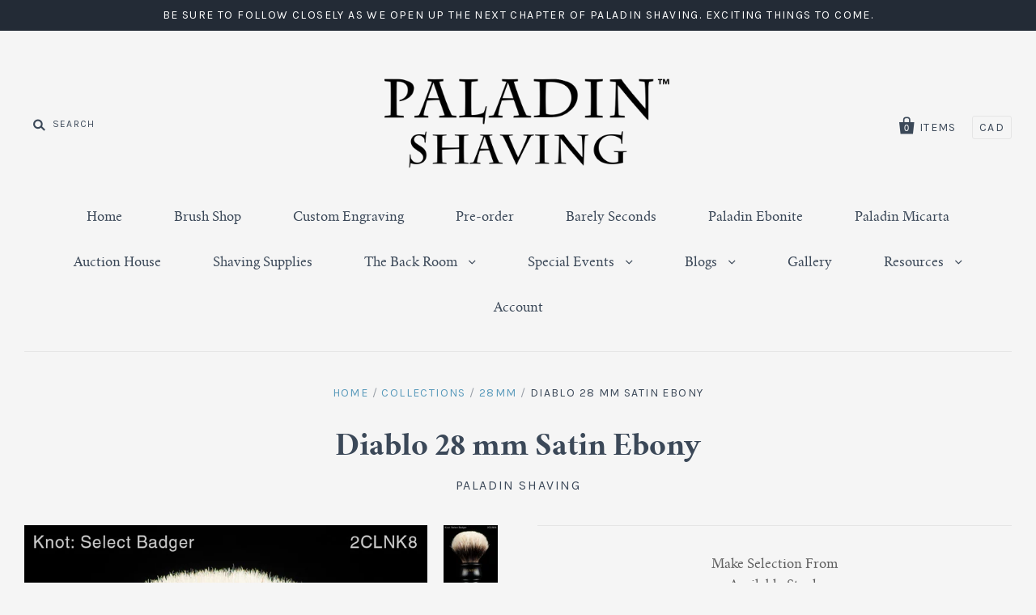

--- FILE ---
content_type: text/html; charset=utf-8
request_url: https://www.paladinshaving.com/products/diablo-28-mm-satin-ebony
body_size: 15448
content:
<!doctype html>
<!--[if IE 7]><html class="no-js ie7 lt-ie8 lt-ie9 lt-ie10" lang="en"> <![endif]-->
<!--[if IE 8]><html class="no-js ie8 lt-ie9 lt-ie10" lang="en"> <![endif]-->
<!--[if IE 9]><html class="no-js ie9 lt-ie10"> <![endif]-->
<!--[if (gt IE 9)|!(IE)]><!--> <html class="no-js"> <!--<![endif]-->
<head>

  <meta charset="utf-8">
  <meta http-equiv="X-UA-Compatible" content="IE=edge,chrome=1">

  <title>
    Diablo 28 mm Satin Ebony

    

    

    
    &ndash; Dark Holler Design Works, LLC
    
  </title>

  
  <meta name="description" content="At present, we only offer knots containing what is commonly referred to as 2-band badger hair, the characteristics of which combine resilient (springy) shafts with soft tips. High quality knots of this type are prized for their overall performance. The resilience of 2-band hair confers optimal backbone without excessiv" />
  

  <link rel="canonical" href="https://www.paladinshaving.com/products/diablo-28-mm-satin-ebony" />
  <meta name="viewport" content="width=device-width" />

  <script>window.performance && window.performance.mark && window.performance.mark('shopify.content_for_header.start');</script><meta id="shopify-digital-wallet" name="shopify-digital-wallet" content="/9042570/digital_wallets/dialog">
<meta name="shopify-checkout-api-token" content="b83b9825f91b0603f6bdef442aaaf053">
<meta id="in-context-paypal-metadata" data-shop-id="9042570" data-venmo-supported="true" data-environment="production" data-locale="en_US" data-paypal-v4="true" data-currency="USD">
<link rel="alternate" type="application/json+oembed" href="https://www.paladinshaving.com/products/diablo-28-mm-satin-ebony.oembed">
<script async="async" src="/checkouts/internal/preloads.js?locale=en-US"></script>
<script id="shopify-features" type="application/json">{"accessToken":"b83b9825f91b0603f6bdef442aaaf053","betas":["rich-media-storefront-analytics"],"domain":"www.paladinshaving.com","predictiveSearch":true,"shopId":9042570,"locale":"en"}</script>
<script>var Shopify = Shopify || {};
Shopify.shop = "paladin-shaving.myshopify.com";
Shopify.locale = "en";
Shopify.currency = {"active":"USD","rate":"1.0"};
Shopify.country = "US";
Shopify.theme = {"name":"Auction Code","id":120123752491,"schema_name":null,"schema_version":null,"theme_store_id":null,"role":"main"};
Shopify.theme.handle = "null";
Shopify.theme.style = {"id":null,"handle":null};
Shopify.cdnHost = "www.paladinshaving.com/cdn";
Shopify.routes = Shopify.routes || {};
Shopify.routes.root = "/";</script>
<script type="module">!function(o){(o.Shopify=o.Shopify||{}).modules=!0}(window);</script>
<script>!function(o){function n(){var o=[];function n(){o.push(Array.prototype.slice.apply(arguments))}return n.q=o,n}var t=o.Shopify=o.Shopify||{};t.loadFeatures=n(),t.autoloadFeatures=n()}(window);</script>
<script id="shop-js-analytics" type="application/json">{"pageType":"product"}</script>
<script defer="defer" async type="module" src="//www.paladinshaving.com/cdn/shopifycloud/shop-js/modules/v2/client.init-shop-cart-sync_BN7fPSNr.en.esm.js"></script>
<script defer="defer" async type="module" src="//www.paladinshaving.com/cdn/shopifycloud/shop-js/modules/v2/chunk.common_Cbph3Kss.esm.js"></script>
<script defer="defer" async type="module" src="//www.paladinshaving.com/cdn/shopifycloud/shop-js/modules/v2/chunk.modal_DKumMAJ1.esm.js"></script>
<script type="module">
  await import("//www.paladinshaving.com/cdn/shopifycloud/shop-js/modules/v2/client.init-shop-cart-sync_BN7fPSNr.en.esm.js");
await import("//www.paladinshaving.com/cdn/shopifycloud/shop-js/modules/v2/chunk.common_Cbph3Kss.esm.js");
await import("//www.paladinshaving.com/cdn/shopifycloud/shop-js/modules/v2/chunk.modal_DKumMAJ1.esm.js");

  window.Shopify.SignInWithShop?.initShopCartSync?.({"fedCMEnabled":true,"windoidEnabled":true});

</script>
<script>(function() {
  var isLoaded = false;
  function asyncLoad() {
    if (isLoaded) return;
    isLoaded = true;
    var urls = ["https:\/\/cdn.gethypervisual.com\/assets\/hypervisual.js?shop=paladin-shaving.myshopify.com","\/\/www.powr.io\/powr.js?powr-token=paladin-shaving.myshopify.com\u0026external-type=shopify\u0026shop=paladin-shaving.myshopify.com","https:\/\/sp-auction.webkul.com\/js\/wk_shopify_auction.js?shop=paladin-shaving.myshopify.com","https:\/\/sp-auction.webkul.com\/js\/wk_auction_category.js?shop=paladin-shaving.myshopify.com","\/\/app.backinstock.org\/widget\/4724_1746004165.js?category=bis\u0026v=6\u0026shop=paladin-shaving.myshopify.com"];
    for (var i = 0; i < urls.length; i++) {
      var s = document.createElement('script');
      s.type = 'text/javascript';
      s.async = true;
      s.src = urls[i];
      var x = document.getElementsByTagName('script')[0];
      x.parentNode.insertBefore(s, x);
    }
  };
  if(window.attachEvent) {
    window.attachEvent('onload', asyncLoad);
  } else {
    window.addEventListener('load', asyncLoad, false);
  }
})();</script>
<script id="__st">var __st={"a":9042570,"offset":-25200,"reqid":"29e23e91-fff8-4f59-93e9-dac9ab9e5236-1770096476","pageurl":"www.paladinshaving.com\/products\/diablo-28-mm-satin-ebony","u":"81883413c035","p":"product","rtyp":"product","rid":6746710507563};</script>
<script>window.ShopifyPaypalV4VisibilityTracking = true;</script>
<script id="captcha-bootstrap">!function(){'use strict';const t='contact',e='account',n='new_comment',o=[[t,t],['blogs',n],['comments',n],[t,'customer']],c=[[e,'customer_login'],[e,'guest_login'],[e,'recover_customer_password'],[e,'create_customer']],r=t=>t.map((([t,e])=>`form[action*='/${t}']:not([data-nocaptcha='true']) input[name='form_type'][value='${e}']`)).join(','),a=t=>()=>t?[...document.querySelectorAll(t)].map((t=>t.form)):[];function s(){const t=[...o],e=r(t);return a(e)}const i='password',u='form_key',d=['recaptcha-v3-token','g-recaptcha-response','h-captcha-response',i],f=()=>{try{return window.sessionStorage}catch{return}},m='__shopify_v',_=t=>t.elements[u];function p(t,e,n=!1){try{const o=window.sessionStorage,c=JSON.parse(o.getItem(e)),{data:r}=function(t){const{data:e,action:n}=t;return t[m]||n?{data:e,action:n}:{data:t,action:n}}(c);for(const[e,n]of Object.entries(r))t.elements[e]&&(t.elements[e].value=n);n&&o.removeItem(e)}catch(o){console.error('form repopulation failed',{error:o})}}const l='form_type',E='cptcha';function T(t){t.dataset[E]=!0}const w=window,h=w.document,L='Shopify',v='ce_forms',y='captcha';let A=!1;((t,e)=>{const n=(g='f06e6c50-85a8-45c8-87d0-21a2b65856fe',I='https://cdn.shopify.com/shopifycloud/storefront-forms-hcaptcha/ce_storefront_forms_captcha_hcaptcha.v1.5.2.iife.js',D={infoText:'Protected by hCaptcha',privacyText:'Privacy',termsText:'Terms'},(t,e,n)=>{const o=w[L][v],c=o.bindForm;if(c)return c(t,g,e,D).then(n);var r;o.q.push([[t,g,e,D],n]),r=I,A||(h.body.append(Object.assign(h.createElement('script'),{id:'captcha-provider',async:!0,src:r})),A=!0)});var g,I,D;w[L]=w[L]||{},w[L][v]=w[L][v]||{},w[L][v].q=[],w[L][y]=w[L][y]||{},w[L][y].protect=function(t,e){n(t,void 0,e),T(t)},Object.freeze(w[L][y]),function(t,e,n,w,h,L){const[v,y,A,g]=function(t,e,n){const i=e?o:[],u=t?c:[],d=[...i,...u],f=r(d),m=r(i),_=r(d.filter((([t,e])=>n.includes(e))));return[a(f),a(m),a(_),s()]}(w,h,L),I=t=>{const e=t.target;return e instanceof HTMLFormElement?e:e&&e.form},D=t=>v().includes(t);t.addEventListener('submit',(t=>{const e=I(t);if(!e)return;const n=D(e)&&!e.dataset.hcaptchaBound&&!e.dataset.recaptchaBound,o=_(e),c=g().includes(e)&&(!o||!o.value);(n||c)&&t.preventDefault(),c&&!n&&(function(t){try{if(!f())return;!function(t){const e=f();if(!e)return;const n=_(t);if(!n)return;const o=n.value;o&&e.removeItem(o)}(t);const e=Array.from(Array(32),(()=>Math.random().toString(36)[2])).join('');!function(t,e){_(t)||t.append(Object.assign(document.createElement('input'),{type:'hidden',name:u})),t.elements[u].value=e}(t,e),function(t,e){const n=f();if(!n)return;const o=[...t.querySelectorAll(`input[type='${i}']`)].map((({name:t})=>t)),c=[...d,...o],r={};for(const[a,s]of new FormData(t).entries())c.includes(a)||(r[a]=s);n.setItem(e,JSON.stringify({[m]:1,action:t.action,data:r}))}(t,e)}catch(e){console.error('failed to persist form',e)}}(e),e.submit())}));const S=(t,e)=>{t&&!t.dataset[E]&&(n(t,e.some((e=>e===t))),T(t))};for(const o of['focusin','change'])t.addEventListener(o,(t=>{const e=I(t);D(e)&&S(e,y())}));const B=e.get('form_key'),M=e.get(l),P=B&&M;t.addEventListener('DOMContentLoaded',(()=>{const t=y();if(P)for(const e of t)e.elements[l].value===M&&p(e,B);[...new Set([...A(),...v().filter((t=>'true'===t.dataset.shopifyCaptcha))])].forEach((e=>S(e,t)))}))}(h,new URLSearchParams(w.location.search),n,t,e,['guest_login'])})(!0,!0)}();</script>
<script integrity="sha256-4kQ18oKyAcykRKYeNunJcIwy7WH5gtpwJnB7kiuLZ1E=" data-source-attribution="shopify.loadfeatures" defer="defer" src="//www.paladinshaving.com/cdn/shopifycloud/storefront/assets/storefront/load_feature-a0a9edcb.js" crossorigin="anonymous"></script>
<script data-source-attribution="shopify.dynamic_checkout.dynamic.init">var Shopify=Shopify||{};Shopify.PaymentButton=Shopify.PaymentButton||{isStorefrontPortableWallets:!0,init:function(){window.Shopify.PaymentButton.init=function(){};var t=document.createElement("script");t.src="https://www.paladinshaving.com/cdn/shopifycloud/portable-wallets/latest/portable-wallets.en.js",t.type="module",document.head.appendChild(t)}};
</script>
<script data-source-attribution="shopify.dynamic_checkout.buyer_consent">
  function portableWalletsHideBuyerConsent(e){var t=document.getElementById("shopify-buyer-consent"),n=document.getElementById("shopify-subscription-policy-button");t&&n&&(t.classList.add("hidden"),t.setAttribute("aria-hidden","true"),n.removeEventListener("click",e))}function portableWalletsShowBuyerConsent(e){var t=document.getElementById("shopify-buyer-consent"),n=document.getElementById("shopify-subscription-policy-button");t&&n&&(t.classList.remove("hidden"),t.removeAttribute("aria-hidden"),n.addEventListener("click",e))}window.Shopify?.PaymentButton&&(window.Shopify.PaymentButton.hideBuyerConsent=portableWalletsHideBuyerConsent,window.Shopify.PaymentButton.showBuyerConsent=portableWalletsShowBuyerConsent);
</script>
<script data-source-attribution="shopify.dynamic_checkout.cart.bootstrap">document.addEventListener("DOMContentLoaded",(function(){function t(){return document.querySelector("shopify-accelerated-checkout-cart, shopify-accelerated-checkout")}if(t())Shopify.PaymentButton.init();else{new MutationObserver((function(e,n){t()&&(Shopify.PaymentButton.init(),n.disconnect())})).observe(document.body,{childList:!0,subtree:!0})}}));
</script>
<link id="shopify-accelerated-checkout-styles" rel="stylesheet" media="screen" href="https://www.paladinshaving.com/cdn/shopifycloud/portable-wallets/latest/accelerated-checkout-backwards-compat.css" crossorigin="anonymous">
<style id="shopify-accelerated-checkout-cart">
        #shopify-buyer-consent {
  margin-top: 1em;
  display: inline-block;
  width: 100%;
}

#shopify-buyer-consent.hidden {
  display: none;
}

#shopify-subscription-policy-button {
  background: none;
  border: none;
  padding: 0;
  text-decoration: underline;
  font-size: inherit;
  cursor: pointer;
}

#shopify-subscription-policy-button::before {
  box-shadow: none;
}

      </style>

<script>window.performance && window.performance.mark && window.performance.mark('shopify.content_for_header.end');</script>

  

<meta property="og:site_name" content="Dark Holler Design Works, LLC" />
<meta property="og:url" content="https://www.paladinshaving.com/products/diablo-28-mm-satin-ebony" />
<meta property="og:title" content="Diablo 28 mm Satin Ebony" />

  <meta property="og:description" content="At present, we only offer knots containing what is commonly referred to as 2-band badger hair, the characteristics of which combine resilient (springy) shafts with soft tips. High quality knots of this type are prized for their overall performance. The resilience of 2-band hair confers optimal backbone without excessiv" />


  <meta property="og:type" content="product">
  
    <meta property="og:image" content="http://www.paladinshaving.com/cdn/shop/products/298SEB-C01-D22-FRONT_grande.jpg?v=1650926177" />
    <meta property="og:image:secure_url" content="https://www.paladinshaving.com/cdn/shop/products/298SEB-C01-D22-FRONT_grande.jpg?v=1650926177" />
  
    <meta property="og:image" content="http://www.paladinshaving.com/cdn/shop/products/298SEB-C01-D22-BACK_grande.jpg?v=1650926177" />
    <meta property="og:image:secure_url" content="https://www.paladinshaving.com/cdn/shop/products/298SEB-C01-D22-BACK_grande.jpg?v=1650926177" />
  
  <meta property="og:price:amount" content="250.00">
  <meta property="og:price:currency" content="USD">




<meta name="twitter:card" content="summary">




  <meta property="twitter:description" content="At present, we only offer knots containing what is commonly referred to as 2-band badger hair, the characteristics of which combine resilient (springy) shafts with soft tips. High quality knots of this type are prized for their overall performance. The resilience of 2-band hair confers optimal backbone without excessiv" />


<meta name="twitter:url" content="https://www.paladinshaving.com/products/diablo-28-mm-satin-ebony">


  <meta name="twitter:title" content="Diablo 28 mm Satin Ebony">
  <meta name="twitter:image" content="http://www.paladinshaving.com/cdn/shop/products/298SEB-C01-D22-FRONT_grande.jpg?v=1650926177">



  <!-- Theme CSS -->
  <link href="//www.paladinshaving.com/cdn/shop/t/42/assets/theme.scss.css?v=104665676367879485371714954534" rel="stylesheet" type="text/css" media="all" />

  <!-- Third Party JS Libraries -->
  <script src="//www.paladinshaving.com/cdn/shop/t/42/assets/modernizr-2.8.2.min.js?v=183020859231120956941614201175" type="text/javascript"></script>

  <!-- Add media query support to IE8 -->
  <!--[if lt IE 9]>
<script src="//www.paladinshaving.com/cdn/shop/t/42/assets/respond.min.js?v=52248677837542619231614201179"></script>
<link href="//www.paladinshaving.com/cdn/shop/t/42/assets/respond-proxy.html" id="respond-proxy" rel="respond-proxy" />

<link href="//www.paladinshaving.com/search?q=828274d782384fa54efb808be44a1f14" id="respond-redirect" rel="respond-redirect" />
<script src="//www.paladinshaving.com/search?q=828274d782384fa54efb808be44a1f14" type="text/javascript"></script>
<![endif]-->

  <!-- Theme object -->
  <script>

  window.Shop = {};

  Shop.version = "1.1.5";

  Shop.currency = "USD";
  Shop.moneyFormat = "$ {{amount}}";
  Shop.moneyFormatCurrency = "$ {{amount}} USD";

  

  

  

  
    /*
      Override the default Shop.moneyFormat for recalculating
      prices on the product and cart templates.
    */
    Shop.moneyFormat = "$ {{amount}} USD";
  

</script>


  

<link href="https://monorail-edge.shopifysvc.com" rel="dns-prefetch">
<script>(function(){if ("sendBeacon" in navigator && "performance" in window) {try {var session_token_from_headers = performance.getEntriesByType('navigation')[0].serverTiming.find(x => x.name == '_s').description;} catch {var session_token_from_headers = undefined;}var session_cookie_matches = document.cookie.match(/_shopify_s=([^;]*)/);var session_token_from_cookie = session_cookie_matches && session_cookie_matches.length === 2 ? session_cookie_matches[1] : "";var session_token = session_token_from_headers || session_token_from_cookie || "";function handle_abandonment_event(e) {var entries = performance.getEntries().filter(function(entry) {return /monorail-edge.shopifysvc.com/.test(entry.name);});if (!window.abandonment_tracked && entries.length === 0) {window.abandonment_tracked = true;var currentMs = Date.now();var navigation_start = performance.timing.navigationStart;var payload = {shop_id: 9042570,url: window.location.href,navigation_start,duration: currentMs - navigation_start,session_token,page_type: "product"};window.navigator.sendBeacon("https://monorail-edge.shopifysvc.com/v1/produce", JSON.stringify({schema_id: "online_store_buyer_site_abandonment/1.1",payload: payload,metadata: {event_created_at_ms: currentMs,event_sent_at_ms: currentMs}}));}}window.addEventListener('pagehide', handle_abandonment_event);}}());</script>
<script id="web-pixels-manager-setup">(function e(e,d,r,n,o){if(void 0===o&&(o={}),!Boolean(null===(a=null===(i=window.Shopify)||void 0===i?void 0:i.analytics)||void 0===a?void 0:a.replayQueue)){var i,a;window.Shopify=window.Shopify||{};var t=window.Shopify;t.analytics=t.analytics||{};var s=t.analytics;s.replayQueue=[],s.publish=function(e,d,r){return s.replayQueue.push([e,d,r]),!0};try{self.performance.mark("wpm:start")}catch(e){}var l=function(){var e={modern:/Edge?\/(1{2}[4-9]|1[2-9]\d|[2-9]\d{2}|\d{4,})\.\d+(\.\d+|)|Firefox\/(1{2}[4-9]|1[2-9]\d|[2-9]\d{2}|\d{4,})\.\d+(\.\d+|)|Chrom(ium|e)\/(9{2}|\d{3,})\.\d+(\.\d+|)|(Maci|X1{2}).+ Version\/(15\.\d+|(1[6-9]|[2-9]\d|\d{3,})\.\d+)([,.]\d+|)( \(\w+\)|)( Mobile\/\w+|) Safari\/|Chrome.+OPR\/(9{2}|\d{3,})\.\d+\.\d+|(CPU[ +]OS|iPhone[ +]OS|CPU[ +]iPhone|CPU IPhone OS|CPU iPad OS)[ +]+(15[._]\d+|(1[6-9]|[2-9]\d|\d{3,})[._]\d+)([._]\d+|)|Android:?[ /-](13[3-9]|1[4-9]\d|[2-9]\d{2}|\d{4,})(\.\d+|)(\.\d+|)|Android.+Firefox\/(13[5-9]|1[4-9]\d|[2-9]\d{2}|\d{4,})\.\d+(\.\d+|)|Android.+Chrom(ium|e)\/(13[3-9]|1[4-9]\d|[2-9]\d{2}|\d{4,})\.\d+(\.\d+|)|SamsungBrowser\/([2-9]\d|\d{3,})\.\d+/,legacy:/Edge?\/(1[6-9]|[2-9]\d|\d{3,})\.\d+(\.\d+|)|Firefox\/(5[4-9]|[6-9]\d|\d{3,})\.\d+(\.\d+|)|Chrom(ium|e)\/(5[1-9]|[6-9]\d|\d{3,})\.\d+(\.\d+|)([\d.]+$|.*Safari\/(?![\d.]+ Edge\/[\d.]+$))|(Maci|X1{2}).+ Version\/(10\.\d+|(1[1-9]|[2-9]\d|\d{3,})\.\d+)([,.]\d+|)( \(\w+\)|)( Mobile\/\w+|) Safari\/|Chrome.+OPR\/(3[89]|[4-9]\d|\d{3,})\.\d+\.\d+|(CPU[ +]OS|iPhone[ +]OS|CPU[ +]iPhone|CPU IPhone OS|CPU iPad OS)[ +]+(10[._]\d+|(1[1-9]|[2-9]\d|\d{3,})[._]\d+)([._]\d+|)|Android:?[ /-](13[3-9]|1[4-9]\d|[2-9]\d{2}|\d{4,})(\.\d+|)(\.\d+|)|Mobile Safari.+OPR\/([89]\d|\d{3,})\.\d+\.\d+|Android.+Firefox\/(13[5-9]|1[4-9]\d|[2-9]\d{2}|\d{4,})\.\d+(\.\d+|)|Android.+Chrom(ium|e)\/(13[3-9]|1[4-9]\d|[2-9]\d{2}|\d{4,})\.\d+(\.\d+|)|Android.+(UC? ?Browser|UCWEB|U3)[ /]?(15\.([5-9]|\d{2,})|(1[6-9]|[2-9]\d|\d{3,})\.\d+)\.\d+|SamsungBrowser\/(5\.\d+|([6-9]|\d{2,})\.\d+)|Android.+MQ{2}Browser\/(14(\.(9|\d{2,})|)|(1[5-9]|[2-9]\d|\d{3,})(\.\d+|))(\.\d+|)|K[Aa][Ii]OS\/(3\.\d+|([4-9]|\d{2,})\.\d+)(\.\d+|)/},d=e.modern,r=e.legacy,n=navigator.userAgent;return n.match(d)?"modern":n.match(r)?"legacy":"unknown"}(),u="modern"===l?"modern":"legacy",c=(null!=n?n:{modern:"",legacy:""})[u],f=function(e){return[e.baseUrl,"/wpm","/b",e.hashVersion,"modern"===e.buildTarget?"m":"l",".js"].join("")}({baseUrl:d,hashVersion:r,buildTarget:u}),m=function(e){var d=e.version,r=e.bundleTarget,n=e.surface,o=e.pageUrl,i=e.monorailEndpoint;return{emit:function(e){var a=e.status,t=e.errorMsg,s=(new Date).getTime(),l=JSON.stringify({metadata:{event_sent_at_ms:s},events:[{schema_id:"web_pixels_manager_load/3.1",payload:{version:d,bundle_target:r,page_url:o,status:a,surface:n,error_msg:t},metadata:{event_created_at_ms:s}}]});if(!i)return console&&console.warn&&console.warn("[Web Pixels Manager] No Monorail endpoint provided, skipping logging."),!1;try{return self.navigator.sendBeacon.bind(self.navigator)(i,l)}catch(e){}var u=new XMLHttpRequest;try{return u.open("POST",i,!0),u.setRequestHeader("Content-Type","text/plain"),u.send(l),!0}catch(e){return console&&console.warn&&console.warn("[Web Pixels Manager] Got an unhandled error while logging to Monorail."),!1}}}}({version:r,bundleTarget:l,surface:e.surface,pageUrl:self.location.href,monorailEndpoint:e.monorailEndpoint});try{o.browserTarget=l,function(e){var d=e.src,r=e.async,n=void 0===r||r,o=e.onload,i=e.onerror,a=e.sri,t=e.scriptDataAttributes,s=void 0===t?{}:t,l=document.createElement("script"),u=document.querySelector("head"),c=document.querySelector("body");if(l.async=n,l.src=d,a&&(l.integrity=a,l.crossOrigin="anonymous"),s)for(var f in s)if(Object.prototype.hasOwnProperty.call(s,f))try{l.dataset[f]=s[f]}catch(e){}if(o&&l.addEventListener("load",o),i&&l.addEventListener("error",i),u)u.appendChild(l);else{if(!c)throw new Error("Did not find a head or body element to append the script");c.appendChild(l)}}({src:f,async:!0,onload:function(){if(!function(){var e,d;return Boolean(null===(d=null===(e=window.Shopify)||void 0===e?void 0:e.analytics)||void 0===d?void 0:d.initialized)}()){var d=window.webPixelsManager.init(e)||void 0;if(d){var r=window.Shopify.analytics;r.replayQueue.forEach((function(e){var r=e[0],n=e[1],o=e[2];d.publishCustomEvent(r,n,o)})),r.replayQueue=[],r.publish=d.publishCustomEvent,r.visitor=d.visitor,r.initialized=!0}}},onerror:function(){return m.emit({status:"failed",errorMsg:"".concat(f," has failed to load")})},sri:function(e){var d=/^sha384-[A-Za-z0-9+/=]+$/;return"string"==typeof e&&d.test(e)}(c)?c:"",scriptDataAttributes:o}),m.emit({status:"loading"})}catch(e){m.emit({status:"failed",errorMsg:(null==e?void 0:e.message)||"Unknown error"})}}})({shopId: 9042570,storefrontBaseUrl: "https://www.paladinshaving.com",extensionsBaseUrl: "https://extensions.shopifycdn.com/cdn/shopifycloud/web-pixels-manager",monorailEndpoint: "https://monorail-edge.shopifysvc.com/unstable/produce_batch",surface: "storefront-renderer",enabledBetaFlags: ["2dca8a86"],webPixelsConfigList: [{"id":"shopify-app-pixel","configuration":"{}","eventPayloadVersion":"v1","runtimeContext":"STRICT","scriptVersion":"0450","apiClientId":"shopify-pixel","type":"APP","privacyPurposes":["ANALYTICS","MARKETING"]},{"id":"shopify-custom-pixel","eventPayloadVersion":"v1","runtimeContext":"LAX","scriptVersion":"0450","apiClientId":"shopify-pixel","type":"CUSTOM","privacyPurposes":["ANALYTICS","MARKETING"]}],isMerchantRequest: false,initData: {"shop":{"name":"Dark Holler Design Works, LLC","paymentSettings":{"currencyCode":"USD"},"myshopifyDomain":"paladin-shaving.myshopify.com","countryCode":"US","storefrontUrl":"https:\/\/www.paladinshaving.com"},"customer":null,"cart":null,"checkout":null,"productVariants":[{"price":{"amount":250.0,"currencyCode":"USD"},"product":{"title":"Diablo 28 mm Satin Ebony","vendor":"Paladin Shaving","id":"6746710507563","untranslatedTitle":"Diablo 28 mm Satin Ebony","url":"\/products\/diablo-28-mm-satin-ebony","type":"Brush"},"id":"39805313679403","image":{"src":"\/\/www.paladinshaving.com\/cdn\/shop\/products\/298SEB-C01-D22-FRONT.jpg?v=1650926177"},"sku":"298SEB-C01-D22","title":"C01","untranslatedTitle":"C01"}],"purchasingCompany":null},},"https://www.paladinshaving.com/cdn","3918e4e0wbf3ac3cepc5707306mb02b36c6",{"modern":"","legacy":""},{"shopId":"9042570","storefrontBaseUrl":"https:\/\/www.paladinshaving.com","extensionBaseUrl":"https:\/\/extensions.shopifycdn.com\/cdn\/shopifycloud\/web-pixels-manager","surface":"storefront-renderer","enabledBetaFlags":"[\"2dca8a86\"]","isMerchantRequest":"false","hashVersion":"3918e4e0wbf3ac3cepc5707306mb02b36c6","publish":"custom","events":"[[\"page_viewed\",{}],[\"product_viewed\",{\"productVariant\":{\"price\":{\"amount\":250.0,\"currencyCode\":\"USD\"},\"product\":{\"title\":\"Diablo 28 mm Satin Ebony\",\"vendor\":\"Paladin Shaving\",\"id\":\"6746710507563\",\"untranslatedTitle\":\"Diablo 28 mm Satin Ebony\",\"url\":\"\/products\/diablo-28-mm-satin-ebony\",\"type\":\"Brush\"},\"id\":\"39805313679403\",\"image\":{\"src\":\"\/\/www.paladinshaving.com\/cdn\/shop\/products\/298SEB-C01-D22-FRONT.jpg?v=1650926177\"},\"sku\":\"298SEB-C01-D22\",\"title\":\"C01\",\"untranslatedTitle\":\"C01\"}}]]"});</script><script>
  window.ShopifyAnalytics = window.ShopifyAnalytics || {};
  window.ShopifyAnalytics.meta = window.ShopifyAnalytics.meta || {};
  window.ShopifyAnalytics.meta.currency = 'USD';
  var meta = {"product":{"id":6746710507563,"gid":"gid:\/\/shopify\/Product\/6746710507563","vendor":"Paladin Shaving","type":"Brush","handle":"diablo-28-mm-satin-ebony","variants":[{"id":39805313679403,"price":25000,"name":"Diablo 28 mm Satin Ebony - C01","public_title":"C01","sku":"298SEB-C01-D22"}],"remote":false},"page":{"pageType":"product","resourceType":"product","resourceId":6746710507563,"requestId":"29e23e91-fff8-4f59-93e9-dac9ab9e5236-1770096476"}};
  for (var attr in meta) {
    window.ShopifyAnalytics.meta[attr] = meta[attr];
  }
</script>
<script class="analytics">
  (function () {
    var customDocumentWrite = function(content) {
      var jquery = null;

      if (window.jQuery) {
        jquery = window.jQuery;
      } else if (window.Checkout && window.Checkout.$) {
        jquery = window.Checkout.$;
      }

      if (jquery) {
        jquery('body').append(content);
      }
    };

    var hasLoggedConversion = function(token) {
      if (token) {
        return document.cookie.indexOf('loggedConversion=' + token) !== -1;
      }
      return false;
    }

    var setCookieIfConversion = function(token) {
      if (token) {
        var twoMonthsFromNow = new Date(Date.now());
        twoMonthsFromNow.setMonth(twoMonthsFromNow.getMonth() + 2);

        document.cookie = 'loggedConversion=' + token + '; expires=' + twoMonthsFromNow;
      }
    }

    var trekkie = window.ShopifyAnalytics.lib = window.trekkie = window.trekkie || [];
    if (trekkie.integrations) {
      return;
    }
    trekkie.methods = [
      'identify',
      'page',
      'ready',
      'track',
      'trackForm',
      'trackLink'
    ];
    trekkie.factory = function(method) {
      return function() {
        var args = Array.prototype.slice.call(arguments);
        args.unshift(method);
        trekkie.push(args);
        return trekkie;
      };
    };
    for (var i = 0; i < trekkie.methods.length; i++) {
      var key = trekkie.methods[i];
      trekkie[key] = trekkie.factory(key);
    }
    trekkie.load = function(config) {
      trekkie.config = config || {};
      trekkie.config.initialDocumentCookie = document.cookie;
      var first = document.getElementsByTagName('script')[0];
      var script = document.createElement('script');
      script.type = 'text/javascript';
      script.onerror = function(e) {
        var scriptFallback = document.createElement('script');
        scriptFallback.type = 'text/javascript';
        scriptFallback.onerror = function(error) {
                var Monorail = {
      produce: function produce(monorailDomain, schemaId, payload) {
        var currentMs = new Date().getTime();
        var event = {
          schema_id: schemaId,
          payload: payload,
          metadata: {
            event_created_at_ms: currentMs,
            event_sent_at_ms: currentMs
          }
        };
        return Monorail.sendRequest("https://" + monorailDomain + "/v1/produce", JSON.stringify(event));
      },
      sendRequest: function sendRequest(endpointUrl, payload) {
        // Try the sendBeacon API
        if (window && window.navigator && typeof window.navigator.sendBeacon === 'function' && typeof window.Blob === 'function' && !Monorail.isIos12()) {
          var blobData = new window.Blob([payload], {
            type: 'text/plain'
          });

          if (window.navigator.sendBeacon(endpointUrl, blobData)) {
            return true;
          } // sendBeacon was not successful

        } // XHR beacon

        var xhr = new XMLHttpRequest();

        try {
          xhr.open('POST', endpointUrl);
          xhr.setRequestHeader('Content-Type', 'text/plain');
          xhr.send(payload);
        } catch (e) {
          console.log(e);
        }

        return false;
      },
      isIos12: function isIos12() {
        return window.navigator.userAgent.lastIndexOf('iPhone; CPU iPhone OS 12_') !== -1 || window.navigator.userAgent.lastIndexOf('iPad; CPU OS 12_') !== -1;
      }
    };
    Monorail.produce('monorail-edge.shopifysvc.com',
      'trekkie_storefront_load_errors/1.1',
      {shop_id: 9042570,
      theme_id: 120123752491,
      app_name: "storefront",
      context_url: window.location.href,
      source_url: "//www.paladinshaving.com/cdn/s/trekkie.storefront.79098466c851f41c92951ae7d219bd75d823e9dd.min.js"});

        };
        scriptFallback.async = true;
        scriptFallback.src = '//www.paladinshaving.com/cdn/s/trekkie.storefront.79098466c851f41c92951ae7d219bd75d823e9dd.min.js';
        first.parentNode.insertBefore(scriptFallback, first);
      };
      script.async = true;
      script.src = '//www.paladinshaving.com/cdn/s/trekkie.storefront.79098466c851f41c92951ae7d219bd75d823e9dd.min.js';
      first.parentNode.insertBefore(script, first);
    };
    trekkie.load(
      {"Trekkie":{"appName":"storefront","development":false,"defaultAttributes":{"shopId":9042570,"isMerchantRequest":null,"themeId":120123752491,"themeCityHash":"9164353113806605314","contentLanguage":"en","currency":"USD","eventMetadataId":"c8dff698-ed88-4a2b-879e-31ce9a7c3e28"},"isServerSideCookieWritingEnabled":true,"monorailRegion":"shop_domain","enabledBetaFlags":["65f19447","b5387b81"]},"Session Attribution":{},"S2S":{"facebookCapiEnabled":false,"source":"trekkie-storefront-renderer","apiClientId":580111}}
    );

    var loaded = false;
    trekkie.ready(function() {
      if (loaded) return;
      loaded = true;

      window.ShopifyAnalytics.lib = window.trekkie;

      var originalDocumentWrite = document.write;
      document.write = customDocumentWrite;
      try { window.ShopifyAnalytics.merchantGoogleAnalytics.call(this); } catch(error) {};
      document.write = originalDocumentWrite;

      window.ShopifyAnalytics.lib.page(null,{"pageType":"product","resourceType":"product","resourceId":6746710507563,"requestId":"29e23e91-fff8-4f59-93e9-dac9ab9e5236-1770096476","shopifyEmitted":true});

      var match = window.location.pathname.match(/checkouts\/(.+)\/(thank_you|post_purchase)/)
      var token = match? match[1]: undefined;
      if (!hasLoggedConversion(token)) {
        setCookieIfConversion(token);
        window.ShopifyAnalytics.lib.track("Viewed Product",{"currency":"USD","variantId":39805313679403,"productId":6746710507563,"productGid":"gid:\/\/shopify\/Product\/6746710507563","name":"Diablo 28 mm Satin Ebony - C01","price":"250.00","sku":"298SEB-C01-D22","brand":"Paladin Shaving","variant":"C01","category":"Brush","nonInteraction":true,"remote":false},undefined,undefined,{"shopifyEmitted":true});
      window.ShopifyAnalytics.lib.track("monorail:\/\/trekkie_storefront_viewed_product\/1.1",{"currency":"USD","variantId":39805313679403,"productId":6746710507563,"productGid":"gid:\/\/shopify\/Product\/6746710507563","name":"Diablo 28 mm Satin Ebony - C01","price":"250.00","sku":"298SEB-C01-D22","brand":"Paladin Shaving","variant":"C01","category":"Brush","nonInteraction":true,"remote":false,"referer":"https:\/\/www.paladinshaving.com\/products\/diablo-28-mm-satin-ebony"});
      }
    });


        var eventsListenerScript = document.createElement('script');
        eventsListenerScript.async = true;
        eventsListenerScript.src = "//www.paladinshaving.com/cdn/shopifycloud/storefront/assets/shop_events_listener-3da45d37.js";
        document.getElementsByTagName('head')[0].appendChild(eventsListenerScript);

})();</script>
<script
  defer
  src="https://www.paladinshaving.com/cdn/shopifycloud/perf-kit/shopify-perf-kit-3.1.0.min.js"
  data-application="storefront-renderer"
  data-shop-id="9042570"
  data-render-region="gcp-us-east1"
  data-page-type="product"
  data-theme-instance-id="120123752491"
  data-theme-name=""
  data-theme-version=""
  data-monorail-region="shop_domain"
  data-resource-timing-sampling-rate="10"
  data-shs="true"
  data-shs-beacon="true"
  data-shs-export-with-fetch="true"
  data-shs-logs-sample-rate="1"
  data-shs-beacon-endpoint="https://www.paladinshaving.com/api/collect"
></script>
</head>




<body class=" sidebar-disabled template-product">

  
  <div class="header-promo-wrapper">
    <div class="header-promo">
      <p class="header-promo-text">Be sure to follow closely as we open up the next chapter of Paladin Shaving. Exciting things to come.</p>
    </div>
  </div>


<div class="main-header-wrapper">
  <header class="main-header clearfix" role="banner">

    <form class="header-search-form" action="/search" method="get">
      <input class="header-search-input" name="q" type="text" placeholder="Search" />
    </form>

    <div class="branding">
      
        <a class="logo " href="/">
          <img class="logo-regular" alt="Dark Holler Design Works, LLC" src="//www.paladinshaving.com/cdn/shop/t/42/assets/logo.png?v=114099025209783810891635796887">
          
        </a>
      
    </div>

    <div class="header-tools">

      <a class="cart-count contain-count" href="/cart">
        <span class="bag-count">0</span>
        <span class="bag-text">items</span>
      </a>

      
        <div class="select-wrapper currency-switcher">
          <div class="selected-currency"></div>
          <select id="currencies" name="currencies">
            
            
            <option value="USD" selected="selected">USD</option>
            
              
                <option value="CAD">CAD</option>
              
            
              
            
          </select>
        </div>
      

    </div>

    <div class="mobile-header-tools">
      <span class="mobile-header-search-toggle">&#57346;</span>
      <a class="mobile-cart-count contain-count" href="/cart">&#57348; <span class="bag-count">0</span></a>
      <span class="mobile-navigation-toggle"><span></span></span>
    </div>

    <nav class="navigation">
      <ul class="navigation-first-tier">
        
          
            


            <li class=" regular-nav">
              <a href="/">Home </a>
              
            </li>
          
        
          
            


            <li class=" regular-nav">
              <a href="/collections/brushes/in-stock">Brush Shop </a>
              
            </li>
          
        
          
            


            <li class=" regular-nav">
              <a href="/pages/custom-engraving">Custom Engraving </a>
              
            </li>
          
        
          
            


            <li class=" regular-nav">
              <a href="/pages/2022-paladin-shaving-halloween-event-page">Pre-order </a>
              
            </li>
          
        
          
            


            <li class=" regular-nav">
              <a href="/pages/paladin-barely-second-shaving-brushes">Barely Seconds </a>
              
            </li>
          
        
          
            


            <li class=" regular-nav">
              <a href="https://www.paladinshaving.com/pages/paladin-shaving-ebonite?fbclid=IwAR0pnhaU3aEcEPh3JPOkIZZrEG64SpMd3-YhPoRgMbG0RXKyMk5gtzyQwy8">Paladin Ebonite </a>
              
            </li>
          
        
          
            


            <li class=" regular-nav">
              <a href="/pages/micarta">Paladin Micarta </a>
              
            </li>
          
        
          
            


            <li class=" regular-nav">
              <a href="/pages/paladin-auctions">Auction House </a>
              
            </li>
          
        
          
            


            <li class=" regular-nav">
              <a href="/pages/shaving-supplies">Shaving Supplies </a>
              
            </li>
          
        
          
            


            <li class="has-dropdown regular-nav">
              <a href="/pages/paladin-barely-second-shaving-brushes">The Back Room <span class="mobile-tier-toggle"></span></a>
              
                <ul class="navigation-second-tier">
                  
                    


                    <li class="">
                      <a href="/pages/paladin-barely-second-shaving-brushes">Barely Seconds </a>
                      
                    </li>
                  
                    


                    <li class="">
                      <a href="/pages/option">Paladin Pre-order </a>
                      
                    </li>
                  
                    


                    <li class="">
                      <a href="/pages/paladin-auctions">Auction Page </a>
                      
                    </li>
                  
                </ul>
              
            </li>
          
        
          
            


            <li class="has-dropdown regular-nav">
              <a href="/pages/2023-paladin-shaving-halloween-event-page">Special Events <span class="mobile-tier-toggle"></span></a>
              
                <ul class="navigation-second-tier">
                  
                    


                    <li class="">
                      <a href="/pages/paladin-shaving-dragon-special-edition-page">2024 Year of the Dragon Special Edition </a>
                      
                    </li>
                  
                    


                    <li class="">
                      <a href="/pages/2023-paladin-shaving-halloween-event-page">2023 Paladin Shaving Halloween Event Page </a>
                      
                    </li>
                  
                    


                    <li class="">
                      <a href="/pages/pi-day-event-page">Pi Day Event </a>
                      
                    </li>
                  
                    


                    <li class="">
                      <a href="/pages/2022-paladin-shaving-halloween-event-page">2022 Paladin Shaving Halloween Event Page </a>
                      
                    </li>
                  
                    


                    <li class="">
                      <a href="https://www.paladinshaving.com/pages/paladinshamrock?_pos=1&_sid=ad3ff76d3&_ss=r">2022 Paladin Shamrock </a>
                      
                    </li>
                  
                    


                    <li class="">
                      <a href="/pages/2021-paladin-shaving-halloween-event-page">2021 Paladin Shaving Halloween Event Page </a>
                      
                    </li>
                  
                    


                    <li class="">
                      <a href="/pages/2021-saint-george-special-edition">2021 Saint George Special Edition </a>
                      
                    </li>
                  
                    


                    <li class="">
                      <a href="https://www.paladinshaving.com/pages/2020-paladin-shaving-halloween-event-page">2020 Paladin Shaving Halloween Event Page </a>
                      
                    </li>
                  
                    


                    <li class="">
                      <a href="/pages/battle-of-the-beehives">Battle of the Beehives </a>
                      
                    </li>
                  
                    


                    <li class="">
                      <a href="/pages/kanorado">Kanorado Limited Edition </a>
                      
                    </li>
                  
                    


                    <li class="">
                      <a href="/pages/mcinroy-legacy-series">McInroy Legacy Series </a>
                      
                    </li>
                  
                    


                    <li class="">
                      <a href="/pages/2019-paladin-shaving-halloween-event-page">2019 Paladin Halloween Event Page </a>
                      
                    </li>
                  
                    


                    <li class="">
                      <a href="https://www.paladinshaving.com/pages/special-events">Fifth Anniversary Special Edition </a>
                      
                    </li>
                  
                    


                    <li class="">
                      <a href="/pages/2018-winston-churchill-special-edition">2018 Winston Churchill Special Edition </a>
                      
                    </li>
                  
                    


                    <li class="">
                      <a href="/pages/2018-paladin-shaving-halloween-offering">2018 Paladin® Shaving Halloween Offering </a>
                      
                    </li>
                  
                    


                    <li class="">
                      <a href="/pages/2017-winston-churchill-special-edition">2017 Winston Churchill Special Edition </a>
                      
                    </li>
                  
                    


                    <li class="">
                      <a href="/pages/areyouexperienced">Are You Experienced </a>
                      
                    </li>
                  
                </ul>
              
            </li>
          
        
          
            


            <li class="has-dropdown regular-nav">
              <a href="/blogs/brooms-blog">Blogs <span class="mobile-tier-toggle"></span></a>
              
                <ul class="navigation-second-tier">
                  
                    


                    <li class="">
                      <a href="/blogs/brooms-blog">Broom's Blog </a>
                      
                    </li>
                  
                    


                    <li class="">
                      <a href="/blogs/news">Paladin News </a>
                      
                    </li>
                  
                    


                    <li class="">
                      <a href="/blogs/what-goes-into-making-a-paladin-shaving-brush">What Goes Into Making a Paladin Shaving Brush </a>
                      
                    </li>
                  
                </ul>
              
            </li>
          
        
          
            


            <li class=" regular-nav">
              <a href="https://www.flickr.com/photos/141014234@N04/albums">Gallery </a>
              
            </li>
          
        
          
            


            <li class="has-dropdown regular-nav">
              <a href="/search">Resources <span class="mobile-tier-toggle"></span></a>
              
                <ul class="navigation-second-tier">
                  
                    


                    <li class="">
                      <a href="http://www.paladinshaving.com/blogs/brooms-blog/54918211-inaugural-post">Inaugural Post </a>
                      
                    </li>
                  
                    


                    <li class="">
                      <a href="/pages/paladinshavingshandledesigns">Handle Styles </a>
                      
                    </li>
                  
                    


                    <li class="">
                      <a href="/pages/brushology-some-basic-anatomy-nomenclature-and-a-little-bit-of-philosophy">Brushology: Anatomy and nomenclature </a>
                      
                    </li>
                  
                    


                    <li class="">
                      <a href="/pages/knot-notes">Knot Notes </a>
                      
                    </li>
                  
                    


                    <li class="">
                      <a href="/pages/faq">FAQ </a>
                      
                    </li>
                  
                    


                    <li class="">
                      <a href="/pages/about-us">About Us </a>
                      
                    </li>
                  
                </ul>
              
            </li>
          
        
        
          <li class="customer-links">
            
              <a href="/account/login" id="customer_login_link">Account</a>
            
          </li>
        
      </ul>
    </nav>

  </header>
</div>


  <div class="main-content-wrapper">

    
    <div class="page-header">
      <div class="breadcrumbs">

  <a href="/">Home</a> <span class="divider">/</span>

  
    
      <a href="/collections">Collections</a> <span class="divider">/</span> <a href="/collections/28mm">28mm</a>
    
      <span class="divider">/</span> <span>Diablo 28 mm Satin Ebony</span>
  

</div>



  <div class="product-details">
    <h1 class="page-title" itemprop="name">Diablo 28 mm Satin Ebony</h1>
    <a class="product-vendor vendor" href="/collections/vendors?q=Paladin%20Shaving">Paladin Shaving</a>
  </div>


    </div>
    


    

    <div class="main-content">
      



    <div id="wk-auction" prod-id="6746710507563" cust-id=""></div>








  

 
<div class="product-wrap two-column clearfix" itemscope itemtype="http://schema.org/Product">
  

  
    
        
  <div class="product-images clearfix">
    <div class="product-main-image">
      

      <img alt="C01" src="//www.paladinshaving.com/cdn/shop/products/298SEB-C01-D22-FRONT_1024x1024.jpg?v=1650926177">

      
    </div>

    
    <div class="product-thumbnails">
     
      
     
      
      
      
        <img alt="C01" data-high-res="//www.paladinshaving.com/cdn/shop/products/298SEB-C01-D22-FRONT_1024x1024.jpg?v=1650926177" src="//www.paladinshaving.com/cdn/shop/products/298SEB-C01-D22-FRONT_small.jpg?v=1650926177">
      
     
      
      
      
        <img alt="C01" data-high-res="//www.paladinshaving.com/cdn/shop/products/298SEB-C01-D22-BACK_1024x1024.jpg?v=1650926177" src="//www.paladinshaving.com/cdn/shop/products/298SEB-C01-D22-BACK_small.jpg?v=1650926177">
      
     
      
    </div>
    
  </div>


<script src="//www.paladinshaving.com/cdn/shop/t/42/assets/jquery-1.11.3.min.js?v=160595163976688481111614201171" type="text/javascript"></script>
<script src="//www.paladinshaving.com/cdn/shop/t/42/assets/jquery-2.1.4.min.js?v=146653844047132007351614201171" type="text/javascript"></script>
<script src="//www.paladinshaving.com/cdn/shopifycloud/storefront/assets/themes_support/api.jquery-7ab1a3a4.js" type="text/javascript"></script>


<script>
jQuery(document).ready(function($){

var images = [];


  images.push({url: "//www.paladinshaving.com/cdn/shop/products/298SEB-C01-D22-FRONT_small.jpg?v=1650926177", alt: "C01", highres: "//www.paladinshaving.com/cdn/shop/products/298SEB-C01-D22-FRONT_1024x1024.jpg?v=1650926177"});

  images.push({url: "//www.paladinshaving.com/cdn/shop/products/298SEB-C01-D22-BACK_small.jpg?v=1650926177", alt: "C01", highres: "//www.paladinshaving.com/cdn/shop/products/298SEB-C01-D22-BACK_1024x1024.jpg?v=1650926177"});


  var thumbnails = jQuery(".product-thumbnails");
    
  jQuery(document.body).on('change','#product-variants-option-0',function(){
    var selected = jQuery(this).val(), mainImage = jQuery('.product-main-image').attr('src');
    thumbnails.hide().html("");
    arr = [];

    var addImage = jQuery.each( images, function( i, image ) {
      var alt = images[i].alt, url = images[i].url, highres = images[i].highres; 
      if (alt == selected || url == mainImage) {
        thumbnails.append('<img src="' + url + '" data-high-res="' + highres + '" alt="' + alt + '">');
      }
    });
    arr.push(addImage);
    var switchImage = function(newImageSrc, newImage, mainImageDomEl) {
      jQuery(mainImageDomEl).attr('src', newImageSrc);
      jQuery(mainImageDomEl).parents('img').attr('src', newImageSrc);
    };
    $.when.apply($, arr).done(function () {
      
      thumbnails.fadeIn(); 
      jQuery('.product-thumbnails img').on('click', function(e) { 
        e.preventDefault();
        switchImage(jQuery(this).attr('src'), null, jQuery('.product-main-image img')[0]);
      });
    });
  });
});    
</script>

      
  
    
  
    
        <div class="product-form">
  


  <meta itemprop="name" content="Diablo 28 mm Satin Ebony">
  <meta itemprop="brand" content="Paladin Shaving">
  <meta itemprop="url" content="https://www.paladinshaving.com/products/diablo-28-mm-satin-ebony">
  <meta itemprop="image" content="//www.paladinshaving.com/cdn/shop/products/298SEB-C01-D22-FRONT_grande.jpg?v=1650926177">
  




  <form id="product-form" action="/cart/add" method="post" enctype="multipart/form-data">
    
        

    <div class="product-options">
      <select name="id" id="product-variants">
        
          <option  value="39805313679403">C01 - $ 250.00</option>
        
      </select>

      
    </div>

    

    <div class="product-submit" itemprop="offers" itemscope itemtype="http://schema.org/Offer">

      <span class="product-price">
        <span class="product-price-minimum money" itemprop="price">
          $ 250.00
        </span>

        <span class="product-price-compare money">
          
        </span>
      </span>

      
        <input type="button" class="add-to-cart disabled" disabled="disabled" value="Sold out" />
        <link itemprop="availability" href="http://schema.org/OutOfStock">
      
    </div>

  </form>
  
  
  
  <div class="addtocart-popup">
  <a href="#" class="topopup" style="display:none;">Click Here Trigger</a>
  <div id="toPopup">
    <div class="close"><img src="//www.paladinshaving.com/cdn/shop/t/42/assets/close.png?v=24775069580988608661614201165"></div>
    <div id="popup_content"> 
      <span class="popup_inner_content">
        <h2>Please Note:</h2>
        <p>The brush you have added to your cart may only be reserved in your name 
          (pending completion of the transaction) for five minutes from the time you submit payment</p>
        <h3>Diablo 28 mm Satin Ebony - <span id="variantname">&nbsp;</span></h3>
      </span> 
      <div class="gotocart">
        <ul>
          <li>  
            <a class="first button" href="/products/diablo-28-mm-satin-ebony">Continue Shopping</a>
          </li>
          <li>  
            <a class="second button" href="/cart">Proceed To Cart</a>
          </li>
        </ul>
      </div>
    </div> <!--your content end-->
  </div> <!--toPopup end-->	
  <div class="loader"></div>
  <div id="backgroundPopup"></div>
</div>
</div>

      
  
    
        
  <div class="product-description rte" itemprop="description">
    <p><span>At present, we </span><span>only</span><span> </span><span>offer</span><span> </span><span>knots containing </span><span>what is commonly referred to as </span><span>2-band </span><span>badger </span><span>hair</span><span>,</span><span> </span><span>the characteristics of which combine </span><span>resilient (springy) shafts</span><span> with sof</span><span>t tips</span><span>. High quality knots of this type are prized for </span><span>their overall performance.</span><span> The resilience of 2-band hair confers </span><span>optimal</span><span> backbone without excessive density. </span><span>As a result, 2-band knots typically deliver</span><span> </span><span>superior </span><span>lather production</span><span> and</span><span> flow-through</span><span>without sacrificing</span><span> comfort in use.</span><span> We offer these knots first and foremost because they are what we prefer to use ourselves. </span><b><span>Please take care to note additional details regarding </span></b><b><span>the various </span></b><b><span>knots </span></b><b><span>installed in listed brushes </span></b><span><a href="http://www.paladinshaving.com/pages/knot-notes" target="_blank"><b>here</b></a></span><b><span>.</span></b><span> </span><br></p>
<p>Material: Ebony (Polyester Resin)</p>
<div>Socket diameter: 28 mm<br><span>Handle h</span><span>eight: x mm ± 1 mm<br></span><span>Handle diameter</span><span>: x mm ± 1 mm</span>
</div>
<div><span></span></div>
<div><span></span></div>
<div><span></span></div>
<div><span></span></div>
<div></div>
<div></div>
<p><span>Knot </span><span>measurements</span><span>: </span><span>s</span><span>ee </span><span>accompanying front-side (top) photo</span><span>.</span></p>
  </div>
<div id="shopify-product-reviews" data-id="6746710507563"></div>


      
  
    
        










  <div class="share-buttons">

    
      <a target="_blank" href="//www.facebook.com/sharer.php?u=https://www.paladinshaving.com/products/diablo-28-mm-satin-ebony" class="share-facebook">Like</a>
    

    
      <a target="_blank" href="//twitter.com/share?url=https://www.paladinshaving.com/products/diablo-28-mm-satin-ebony" class="share-twitter">Tweet</a>
    

    

      
        <a target="_blank" href="//pinterest.com/pin/create/button/?url=https://www.paladinshaving.com/products/diablo-28-mm-satin-ebony&amp;media=http://www.paladinshaving.com/cdn/shop/products/298SEB-C01-D22-FRONT_1024x1024.jpg?v=1650926177&amp;description=Diablo 28 mm Satin Ebony" class="share-pinterest">Pin it</a>
      

      
        <a target="_blank" href="http://www.thefancy.com/fancyit?ItemURL=https://www.paladinshaving.com/products/diablo-28-mm-satin-ebony&amp;Title=Diablo 28 mm Satin Ebony&amp;Category=Other&amp;ImageURL=//www.paladinshaving.com/cdn/shop/products/298SEB-C01-D22-FRONT_1024x1024.jpg?v=1650926177" class="share-fancy">Fancy</a>
      

    

    
      <a target="_blank" href="//plus.google.com/share?url=https://www.paladinshaving.com/products/diablo-28-mm-satin-ebony" class="share-google">+1</a>
    

    
      <a target="_blank" href="mailto:?subject=Diablo 28 mm Satin Ebony&amp;body=Check this out https://www.paladinshaving.com/products/diablo-28-mm-satin-ebony" class="share-email">Email</a>
    
  </div>


    
  
</div>




<div class="hypervisual__root">
    
</div>




<script>
  // required for splitting variants
  // see ProductView
  window.productJSON = {"id":6746710507563,"title":"Diablo 28 mm Satin Ebony","handle":"diablo-28-mm-satin-ebony","description":"\u003cp\u003e\u003cspan\u003eAt present, we \u003c\/span\u003e\u003cspan\u003eonly\u003c\/span\u003e\u003cspan\u003e \u003c\/span\u003e\u003cspan\u003eoffer\u003c\/span\u003e\u003cspan\u003e \u003c\/span\u003e\u003cspan\u003eknots containing \u003c\/span\u003e\u003cspan\u003ewhat is commonly referred to as \u003c\/span\u003e\u003cspan\u003e2-band \u003c\/span\u003e\u003cspan\u003ebadger \u003c\/span\u003e\u003cspan\u003ehair\u003c\/span\u003e\u003cspan\u003e,\u003c\/span\u003e\u003cspan\u003e \u003c\/span\u003e\u003cspan\u003ethe characteristics of which combine \u003c\/span\u003e\u003cspan\u003eresilient (springy) shafts\u003c\/span\u003e\u003cspan\u003e with sof\u003c\/span\u003e\u003cspan\u003et tips\u003c\/span\u003e\u003cspan\u003e. High quality knots of this type are prized for \u003c\/span\u003e\u003cspan\u003etheir overall performance.\u003c\/span\u003e\u003cspan\u003e The resilience of 2-band hair confers \u003c\/span\u003e\u003cspan\u003eoptimal\u003c\/span\u003e\u003cspan\u003e backbone without excessive density. \u003c\/span\u003e\u003cspan\u003eAs a result, 2-band knots typically deliver\u003c\/span\u003e\u003cspan\u003e \u003c\/span\u003e\u003cspan\u003esuperior \u003c\/span\u003e\u003cspan\u003elather production\u003c\/span\u003e\u003cspan\u003e and\u003c\/span\u003e\u003cspan\u003e flow-through\u003c\/span\u003e\u003cspan\u003ewithout sacrificing\u003c\/span\u003e\u003cspan\u003e comfort in use.\u003c\/span\u003e\u003cspan\u003e We offer these knots first and foremost because they are what we prefer to use ourselves. \u003c\/span\u003e\u003cb\u003e\u003cspan\u003ePlease take care to note additional details regarding \u003c\/span\u003e\u003c\/b\u003e\u003cb\u003e\u003cspan\u003ethe various \u003c\/span\u003e\u003c\/b\u003e\u003cb\u003e\u003cspan\u003eknots \u003c\/span\u003e\u003c\/b\u003e\u003cb\u003e\u003cspan\u003einstalled in listed brushes \u003c\/span\u003e\u003c\/b\u003e\u003cspan\u003e\u003ca href=\"http:\/\/www.paladinshaving.com\/pages\/knot-notes\" target=\"_blank\"\u003e\u003cb\u003ehere\u003c\/b\u003e\u003c\/a\u003e\u003c\/span\u003e\u003cb\u003e\u003cspan\u003e.\u003c\/span\u003e\u003c\/b\u003e\u003cspan\u003e \u003c\/span\u003e\u003cbr\u003e\u003c\/p\u003e\n\u003cp\u003eMaterial: Ebony (Polyester Resin)\u003c\/p\u003e\n\u003cdiv\u003eSocket diameter: 28 mm\u003cbr\u003e\u003cspan\u003eHandle h\u003c\/span\u003e\u003cspan\u003eeight: x mm ± 1 mm\u003cbr\u003e\u003c\/span\u003e\u003cspan\u003eHandle diameter\u003c\/span\u003e\u003cspan\u003e: x mm ± 1 mm\u003c\/span\u003e\n\u003c\/div\u003e\n\u003cdiv\u003e\u003cspan\u003e\u003c\/span\u003e\u003c\/div\u003e\n\u003cdiv\u003e\u003cspan\u003e\u003c\/span\u003e\u003c\/div\u003e\n\u003cdiv\u003e\u003cspan\u003e\u003c\/span\u003e\u003c\/div\u003e\n\u003cdiv\u003e\u003cspan\u003e\u003c\/span\u003e\u003c\/div\u003e\n\u003cdiv\u003e\u003c\/div\u003e\n\u003cdiv\u003e\u003c\/div\u003e\n\u003cp\u003e\u003cspan\u003eKnot \u003c\/span\u003e\u003cspan\u003emeasurements\u003c\/span\u003e\u003cspan\u003e: \u003c\/span\u003e\u003cspan\u003es\u003c\/span\u003e\u003cspan\u003eee \u003c\/span\u003e\u003cspan\u003eaccompanying front-side (top) photo\u003c\/span\u003e\u003cspan\u003e.\u003c\/span\u003e\u003c\/p\u003e","published_at":"2022-04-25T17:00:03-06:00","created_at":"2022-01-17T06:44:21-07:00","vendor":"Paladin Shaving","type":"Brush","tags":["28mm","Brush","Diablo","ebony"],"price":25000,"price_min":25000,"price_max":25000,"available":false,"price_varies":false,"compare_at_price":null,"compare_at_price_min":0,"compare_at_price_max":0,"compare_at_price_varies":false,"variants":[{"id":39805313679403,"title":"C01","option1":"C01","option2":null,"option3":null,"sku":"298SEB-C01-D22","requires_shipping":true,"taxable":true,"featured_image":null,"available":false,"name":"Diablo 28 mm Satin Ebony - C01","public_title":"C01","options":["C01"],"price":25000,"weight":0,"compare_at_price":null,"inventory_quantity":0,"inventory_management":"shopify","inventory_policy":"deny","barcode":null,"requires_selling_plan":false,"selling_plan_allocations":[]}],"images":["\/\/www.paladinshaving.com\/cdn\/shop\/products\/298SEB-C01-D22-FRONT.jpg?v=1650926177","\/\/www.paladinshaving.com\/cdn\/shop\/products\/298SEB-C01-D22-BACK.jpg?v=1650926177"],"featured_image":"\/\/www.paladinshaving.com\/cdn\/shop\/products\/298SEB-C01-D22-FRONT.jpg?v=1650926177","options":["Make Selection From Available Stock"],"media":[{"alt":"C01","id":21658988642347,"position":1,"preview_image":{"aspect_ratio":0.667,"height":1536,"width":1024,"src":"\/\/www.paladinshaving.com\/cdn\/shop\/products\/298SEB-C01-D22-FRONT.jpg?v=1650926177"},"aspect_ratio":0.667,"height":1536,"media_type":"image","src":"\/\/www.paladinshaving.com\/cdn\/shop\/products\/298SEB-C01-D22-FRONT.jpg?v=1650926177","width":1024},{"alt":"C01","id":21658988675115,"position":2,"preview_image":{"aspect_ratio":0.667,"height":1536,"width":1024,"src":"\/\/www.paladinshaving.com\/cdn\/shop\/products\/298SEB-C01-D22-BACK.jpg?v=1650926177"},"aspect_ratio":0.667,"height":1536,"media_type":"image","src":"\/\/www.paladinshaving.com\/cdn\/shop\/products\/298SEB-C01-D22-BACK.jpg?v=1650926177","width":1024}],"requires_selling_plan":false,"selling_plan_groups":[],"content":"\u003cp\u003e\u003cspan\u003eAt present, we \u003c\/span\u003e\u003cspan\u003eonly\u003c\/span\u003e\u003cspan\u003e \u003c\/span\u003e\u003cspan\u003eoffer\u003c\/span\u003e\u003cspan\u003e \u003c\/span\u003e\u003cspan\u003eknots containing \u003c\/span\u003e\u003cspan\u003ewhat is commonly referred to as \u003c\/span\u003e\u003cspan\u003e2-band \u003c\/span\u003e\u003cspan\u003ebadger \u003c\/span\u003e\u003cspan\u003ehair\u003c\/span\u003e\u003cspan\u003e,\u003c\/span\u003e\u003cspan\u003e \u003c\/span\u003e\u003cspan\u003ethe characteristics of which combine \u003c\/span\u003e\u003cspan\u003eresilient (springy) shafts\u003c\/span\u003e\u003cspan\u003e with sof\u003c\/span\u003e\u003cspan\u003et tips\u003c\/span\u003e\u003cspan\u003e. High quality knots of this type are prized for \u003c\/span\u003e\u003cspan\u003etheir overall performance.\u003c\/span\u003e\u003cspan\u003e The resilience of 2-band hair confers \u003c\/span\u003e\u003cspan\u003eoptimal\u003c\/span\u003e\u003cspan\u003e backbone without excessive density. \u003c\/span\u003e\u003cspan\u003eAs a result, 2-band knots typically deliver\u003c\/span\u003e\u003cspan\u003e \u003c\/span\u003e\u003cspan\u003esuperior \u003c\/span\u003e\u003cspan\u003elather production\u003c\/span\u003e\u003cspan\u003e and\u003c\/span\u003e\u003cspan\u003e flow-through\u003c\/span\u003e\u003cspan\u003ewithout sacrificing\u003c\/span\u003e\u003cspan\u003e comfort in use.\u003c\/span\u003e\u003cspan\u003e We offer these knots first and foremost because they are what we prefer to use ourselves. \u003c\/span\u003e\u003cb\u003e\u003cspan\u003ePlease take care to note additional details regarding \u003c\/span\u003e\u003c\/b\u003e\u003cb\u003e\u003cspan\u003ethe various \u003c\/span\u003e\u003c\/b\u003e\u003cb\u003e\u003cspan\u003eknots \u003c\/span\u003e\u003c\/b\u003e\u003cb\u003e\u003cspan\u003einstalled in listed brushes \u003c\/span\u003e\u003c\/b\u003e\u003cspan\u003e\u003ca href=\"http:\/\/www.paladinshaving.com\/pages\/knot-notes\" target=\"_blank\"\u003e\u003cb\u003ehere\u003c\/b\u003e\u003c\/a\u003e\u003c\/span\u003e\u003cb\u003e\u003cspan\u003e.\u003c\/span\u003e\u003c\/b\u003e\u003cspan\u003e \u003c\/span\u003e\u003cbr\u003e\u003c\/p\u003e\n\u003cp\u003eMaterial: Ebony (Polyester Resin)\u003c\/p\u003e\n\u003cdiv\u003eSocket diameter: 28 mm\u003cbr\u003e\u003cspan\u003eHandle h\u003c\/span\u003e\u003cspan\u003eeight: x mm ± 1 mm\u003cbr\u003e\u003c\/span\u003e\u003cspan\u003eHandle diameter\u003c\/span\u003e\u003cspan\u003e: x mm ± 1 mm\u003c\/span\u003e\n\u003c\/div\u003e\n\u003cdiv\u003e\u003cspan\u003e\u003c\/span\u003e\u003c\/div\u003e\n\u003cdiv\u003e\u003cspan\u003e\u003c\/span\u003e\u003c\/div\u003e\n\u003cdiv\u003e\u003cspan\u003e\u003c\/span\u003e\u003c\/div\u003e\n\u003cdiv\u003e\u003cspan\u003e\u003c\/span\u003e\u003c\/div\u003e\n\u003cdiv\u003e\u003c\/div\u003e\n\u003cdiv\u003e\u003c\/div\u003e\n\u003cp\u003e\u003cspan\u003eKnot \u003c\/span\u003e\u003cspan\u003emeasurements\u003c\/span\u003e\u003cspan\u003e: \u003c\/span\u003e\u003cspan\u003es\u003c\/span\u003e\u003cspan\u003eee \u003c\/span\u003e\u003cspan\u003eaccompanying front-side (top) photo\u003c\/span\u003e\u003cspan\u003e.\u003c\/span\u003e\u003c\/p\u003e"};
</script>


<!-- spurit_isr-added -->
<script>
    var ISRParams = ISRParams || {};
    ISRParams.id = "f118f68cff8c449fef60658bcf15638e";
    ISRParams.apiScript = "//www.paladinshaving.com/cdn/shopifycloud/storefront/assets/themes_support/api.jquery-7ab1a3a4.js";
    ISRParams.moneyFormat = "$ {{amount}}";
    ISRParams.fullMoneyFormat = "$ {{amount}} USD";
    ISRParams.customer = {};
    ISRParams.product = {"id":6746710507563,"title":"Diablo 28 mm Satin Ebony","handle":"diablo-28-mm-satin-ebony","description":"\u003cp\u003e\u003cspan\u003eAt present, we \u003c\/span\u003e\u003cspan\u003eonly\u003c\/span\u003e\u003cspan\u003e \u003c\/span\u003e\u003cspan\u003eoffer\u003c\/span\u003e\u003cspan\u003e \u003c\/span\u003e\u003cspan\u003eknots containing \u003c\/span\u003e\u003cspan\u003ewhat is commonly referred to as \u003c\/span\u003e\u003cspan\u003e2-band \u003c\/span\u003e\u003cspan\u003ebadger \u003c\/span\u003e\u003cspan\u003ehair\u003c\/span\u003e\u003cspan\u003e,\u003c\/span\u003e\u003cspan\u003e \u003c\/span\u003e\u003cspan\u003ethe characteristics of which combine \u003c\/span\u003e\u003cspan\u003eresilient (springy) shafts\u003c\/span\u003e\u003cspan\u003e with sof\u003c\/span\u003e\u003cspan\u003et tips\u003c\/span\u003e\u003cspan\u003e. High quality knots of this type are prized for \u003c\/span\u003e\u003cspan\u003etheir overall performance.\u003c\/span\u003e\u003cspan\u003e The resilience of 2-band hair confers \u003c\/span\u003e\u003cspan\u003eoptimal\u003c\/span\u003e\u003cspan\u003e backbone without excessive density. \u003c\/span\u003e\u003cspan\u003eAs a result, 2-band knots typically deliver\u003c\/span\u003e\u003cspan\u003e \u003c\/span\u003e\u003cspan\u003esuperior \u003c\/span\u003e\u003cspan\u003elather production\u003c\/span\u003e\u003cspan\u003e and\u003c\/span\u003e\u003cspan\u003e flow-through\u003c\/span\u003e\u003cspan\u003ewithout sacrificing\u003c\/span\u003e\u003cspan\u003e comfort in use.\u003c\/span\u003e\u003cspan\u003e We offer these knots first and foremost because they are what we prefer to use ourselves. \u003c\/span\u003e\u003cb\u003e\u003cspan\u003ePlease take care to note additional details regarding \u003c\/span\u003e\u003c\/b\u003e\u003cb\u003e\u003cspan\u003ethe various \u003c\/span\u003e\u003c\/b\u003e\u003cb\u003e\u003cspan\u003eknots \u003c\/span\u003e\u003c\/b\u003e\u003cb\u003e\u003cspan\u003einstalled in listed brushes \u003c\/span\u003e\u003c\/b\u003e\u003cspan\u003e\u003ca href=\"http:\/\/www.paladinshaving.com\/pages\/knot-notes\" target=\"_blank\"\u003e\u003cb\u003ehere\u003c\/b\u003e\u003c\/a\u003e\u003c\/span\u003e\u003cb\u003e\u003cspan\u003e.\u003c\/span\u003e\u003c\/b\u003e\u003cspan\u003e \u003c\/span\u003e\u003cbr\u003e\u003c\/p\u003e\n\u003cp\u003eMaterial: Ebony (Polyester Resin)\u003c\/p\u003e\n\u003cdiv\u003eSocket diameter: 28 mm\u003cbr\u003e\u003cspan\u003eHandle h\u003c\/span\u003e\u003cspan\u003eeight: x mm ± 1 mm\u003cbr\u003e\u003c\/span\u003e\u003cspan\u003eHandle diameter\u003c\/span\u003e\u003cspan\u003e: x mm ± 1 mm\u003c\/span\u003e\n\u003c\/div\u003e\n\u003cdiv\u003e\u003cspan\u003e\u003c\/span\u003e\u003c\/div\u003e\n\u003cdiv\u003e\u003cspan\u003e\u003c\/span\u003e\u003c\/div\u003e\n\u003cdiv\u003e\u003cspan\u003e\u003c\/span\u003e\u003c\/div\u003e\n\u003cdiv\u003e\u003cspan\u003e\u003c\/span\u003e\u003c\/div\u003e\n\u003cdiv\u003e\u003c\/div\u003e\n\u003cdiv\u003e\u003c\/div\u003e\n\u003cp\u003e\u003cspan\u003eKnot \u003c\/span\u003e\u003cspan\u003emeasurements\u003c\/span\u003e\u003cspan\u003e: \u003c\/span\u003e\u003cspan\u003es\u003c\/span\u003e\u003cspan\u003eee \u003c\/span\u003e\u003cspan\u003eaccompanying front-side (top) photo\u003c\/span\u003e\u003cspan\u003e.\u003c\/span\u003e\u003c\/p\u003e","published_at":"2022-04-25T17:00:03-06:00","created_at":"2022-01-17T06:44:21-07:00","vendor":"Paladin Shaving","type":"Brush","tags":["28mm","Brush","Diablo","ebony"],"price":25000,"price_min":25000,"price_max":25000,"available":false,"price_varies":false,"compare_at_price":null,"compare_at_price_min":0,"compare_at_price_max":0,"compare_at_price_varies":false,"variants":[{"id":39805313679403,"title":"C01","option1":"C01","option2":null,"option3":null,"sku":"298SEB-C01-D22","requires_shipping":true,"taxable":true,"featured_image":null,"available":false,"name":"Diablo 28 mm Satin Ebony - C01","public_title":"C01","options":["C01"],"price":25000,"weight":0,"compare_at_price":null,"inventory_quantity":0,"inventory_management":"shopify","inventory_policy":"deny","barcode":null,"requires_selling_plan":false,"selling_plan_allocations":[]}],"images":["\/\/www.paladinshaving.com\/cdn\/shop\/products\/298SEB-C01-D22-FRONT.jpg?v=1650926177","\/\/www.paladinshaving.com\/cdn\/shop\/products\/298SEB-C01-D22-BACK.jpg?v=1650926177"],"featured_image":"\/\/www.paladinshaving.com\/cdn\/shop\/products\/298SEB-C01-D22-FRONT.jpg?v=1650926177","options":["Make Selection From Available Stock"],"media":[{"alt":"C01","id":21658988642347,"position":1,"preview_image":{"aspect_ratio":0.667,"height":1536,"width":1024,"src":"\/\/www.paladinshaving.com\/cdn\/shop\/products\/298SEB-C01-D22-FRONT.jpg?v=1650926177"},"aspect_ratio":0.667,"height":1536,"media_type":"image","src":"\/\/www.paladinshaving.com\/cdn\/shop\/products\/298SEB-C01-D22-FRONT.jpg?v=1650926177","width":1024},{"alt":"C01","id":21658988675115,"position":2,"preview_image":{"aspect_ratio":0.667,"height":1536,"width":1024,"src":"\/\/www.paladinshaving.com\/cdn\/shop\/products\/298SEB-C01-D22-BACK.jpg?v=1650926177"},"aspect_ratio":0.667,"height":1536,"media_type":"image","src":"\/\/www.paladinshaving.com\/cdn\/shop\/products\/298SEB-C01-D22-BACK.jpg?v=1650926177","width":1024}],"requires_selling_plan":false,"selling_plan_groups":[],"content":"\u003cp\u003e\u003cspan\u003eAt present, we \u003c\/span\u003e\u003cspan\u003eonly\u003c\/span\u003e\u003cspan\u003e \u003c\/span\u003e\u003cspan\u003eoffer\u003c\/span\u003e\u003cspan\u003e \u003c\/span\u003e\u003cspan\u003eknots containing \u003c\/span\u003e\u003cspan\u003ewhat is commonly referred to as \u003c\/span\u003e\u003cspan\u003e2-band \u003c\/span\u003e\u003cspan\u003ebadger \u003c\/span\u003e\u003cspan\u003ehair\u003c\/span\u003e\u003cspan\u003e,\u003c\/span\u003e\u003cspan\u003e \u003c\/span\u003e\u003cspan\u003ethe characteristics of which combine \u003c\/span\u003e\u003cspan\u003eresilient (springy) shafts\u003c\/span\u003e\u003cspan\u003e with sof\u003c\/span\u003e\u003cspan\u003et tips\u003c\/span\u003e\u003cspan\u003e. High quality knots of this type are prized for \u003c\/span\u003e\u003cspan\u003etheir overall performance.\u003c\/span\u003e\u003cspan\u003e The resilience of 2-band hair confers \u003c\/span\u003e\u003cspan\u003eoptimal\u003c\/span\u003e\u003cspan\u003e backbone without excessive density. \u003c\/span\u003e\u003cspan\u003eAs a result, 2-band knots typically deliver\u003c\/span\u003e\u003cspan\u003e \u003c\/span\u003e\u003cspan\u003esuperior \u003c\/span\u003e\u003cspan\u003elather production\u003c\/span\u003e\u003cspan\u003e and\u003c\/span\u003e\u003cspan\u003e flow-through\u003c\/span\u003e\u003cspan\u003ewithout sacrificing\u003c\/span\u003e\u003cspan\u003e comfort in use.\u003c\/span\u003e\u003cspan\u003e We offer these knots first and foremost because they are what we prefer to use ourselves. \u003c\/span\u003e\u003cb\u003e\u003cspan\u003ePlease take care to note additional details regarding \u003c\/span\u003e\u003c\/b\u003e\u003cb\u003e\u003cspan\u003ethe various \u003c\/span\u003e\u003c\/b\u003e\u003cb\u003e\u003cspan\u003eknots \u003c\/span\u003e\u003c\/b\u003e\u003cb\u003e\u003cspan\u003einstalled in listed brushes \u003c\/span\u003e\u003c\/b\u003e\u003cspan\u003e\u003ca href=\"http:\/\/www.paladinshaving.com\/pages\/knot-notes\" target=\"_blank\"\u003e\u003cb\u003ehere\u003c\/b\u003e\u003c\/a\u003e\u003c\/span\u003e\u003cb\u003e\u003cspan\u003e.\u003c\/span\u003e\u003c\/b\u003e\u003cspan\u003e \u003c\/span\u003e\u003cbr\u003e\u003c\/p\u003e\n\u003cp\u003eMaterial: Ebony (Polyester Resin)\u003c\/p\u003e\n\u003cdiv\u003eSocket diameter: 28 mm\u003cbr\u003e\u003cspan\u003eHandle h\u003c\/span\u003e\u003cspan\u003eeight: x mm ± 1 mm\u003cbr\u003e\u003c\/span\u003e\u003cspan\u003eHandle diameter\u003c\/span\u003e\u003cspan\u003e: x mm ± 1 mm\u003c\/span\u003e\n\u003c\/div\u003e\n\u003cdiv\u003e\u003cspan\u003e\u003c\/span\u003e\u003c\/div\u003e\n\u003cdiv\u003e\u003cspan\u003e\u003c\/span\u003e\u003c\/div\u003e\n\u003cdiv\u003e\u003cspan\u003e\u003c\/span\u003e\u003c\/div\u003e\n\u003cdiv\u003e\u003cspan\u003e\u003c\/span\u003e\u003c\/div\u003e\n\u003cdiv\u003e\u003c\/div\u003e\n\u003cdiv\u003e\u003c\/div\u003e\n\u003cp\u003e\u003cspan\u003eKnot \u003c\/span\u003e\u003cspan\u003emeasurements\u003c\/span\u003e\u003cspan\u003e: \u003c\/span\u003e\u003cspan\u003es\u003c\/span\u003e\u003cspan\u003eee \u003c\/span\u003e\u003cspan\u003eaccompanying front-side (top) photo\u003c\/span\u003e\u003cspan\u003e.\u003c\/span\u003e\u003c\/p\u003e"};

    
</script>
<!-- /spurit_isr-added -->
<script>
  var boosterParams = boosterParams || {};
  boosterParams.customer = {};
  boosterParams.product = {"id":6746710507563,"title":"Diablo 28 mm Satin Ebony","handle":"diablo-28-mm-satin-ebony","description":"\u003cp\u003e\u003cspan\u003eAt present, we \u003c\/span\u003e\u003cspan\u003eonly\u003c\/span\u003e\u003cspan\u003e \u003c\/span\u003e\u003cspan\u003eoffer\u003c\/span\u003e\u003cspan\u003e \u003c\/span\u003e\u003cspan\u003eknots containing \u003c\/span\u003e\u003cspan\u003ewhat is commonly referred to as \u003c\/span\u003e\u003cspan\u003e2-band \u003c\/span\u003e\u003cspan\u003ebadger \u003c\/span\u003e\u003cspan\u003ehair\u003c\/span\u003e\u003cspan\u003e,\u003c\/span\u003e\u003cspan\u003e \u003c\/span\u003e\u003cspan\u003ethe characteristics of which combine \u003c\/span\u003e\u003cspan\u003eresilient (springy) shafts\u003c\/span\u003e\u003cspan\u003e with sof\u003c\/span\u003e\u003cspan\u003et tips\u003c\/span\u003e\u003cspan\u003e. High quality knots of this type are prized for \u003c\/span\u003e\u003cspan\u003etheir overall performance.\u003c\/span\u003e\u003cspan\u003e The resilience of 2-band hair confers \u003c\/span\u003e\u003cspan\u003eoptimal\u003c\/span\u003e\u003cspan\u003e backbone without excessive density. \u003c\/span\u003e\u003cspan\u003eAs a result, 2-band knots typically deliver\u003c\/span\u003e\u003cspan\u003e \u003c\/span\u003e\u003cspan\u003esuperior \u003c\/span\u003e\u003cspan\u003elather production\u003c\/span\u003e\u003cspan\u003e and\u003c\/span\u003e\u003cspan\u003e flow-through\u003c\/span\u003e\u003cspan\u003ewithout sacrificing\u003c\/span\u003e\u003cspan\u003e comfort in use.\u003c\/span\u003e\u003cspan\u003e We offer these knots first and foremost because they are what we prefer to use ourselves. \u003c\/span\u003e\u003cb\u003e\u003cspan\u003ePlease take care to note additional details regarding \u003c\/span\u003e\u003c\/b\u003e\u003cb\u003e\u003cspan\u003ethe various \u003c\/span\u003e\u003c\/b\u003e\u003cb\u003e\u003cspan\u003eknots \u003c\/span\u003e\u003c\/b\u003e\u003cb\u003e\u003cspan\u003einstalled in listed brushes \u003c\/span\u003e\u003c\/b\u003e\u003cspan\u003e\u003ca href=\"http:\/\/www.paladinshaving.com\/pages\/knot-notes\" target=\"_blank\"\u003e\u003cb\u003ehere\u003c\/b\u003e\u003c\/a\u003e\u003c\/span\u003e\u003cb\u003e\u003cspan\u003e.\u003c\/span\u003e\u003c\/b\u003e\u003cspan\u003e \u003c\/span\u003e\u003cbr\u003e\u003c\/p\u003e\n\u003cp\u003eMaterial: Ebony (Polyester Resin)\u003c\/p\u003e\n\u003cdiv\u003eSocket diameter: 28 mm\u003cbr\u003e\u003cspan\u003eHandle h\u003c\/span\u003e\u003cspan\u003eeight: x mm ± 1 mm\u003cbr\u003e\u003c\/span\u003e\u003cspan\u003eHandle diameter\u003c\/span\u003e\u003cspan\u003e: x mm ± 1 mm\u003c\/span\u003e\n\u003c\/div\u003e\n\u003cdiv\u003e\u003cspan\u003e\u003c\/span\u003e\u003c\/div\u003e\n\u003cdiv\u003e\u003cspan\u003e\u003c\/span\u003e\u003c\/div\u003e\n\u003cdiv\u003e\u003cspan\u003e\u003c\/span\u003e\u003c\/div\u003e\n\u003cdiv\u003e\u003cspan\u003e\u003c\/span\u003e\u003c\/div\u003e\n\u003cdiv\u003e\u003c\/div\u003e\n\u003cdiv\u003e\u003c\/div\u003e\n\u003cp\u003e\u003cspan\u003eKnot \u003c\/span\u003e\u003cspan\u003emeasurements\u003c\/span\u003e\u003cspan\u003e: \u003c\/span\u003e\u003cspan\u003es\u003c\/span\u003e\u003cspan\u003eee \u003c\/span\u003e\u003cspan\u003eaccompanying front-side (top) photo\u003c\/span\u003e\u003cspan\u003e.\u003c\/span\u003e\u003c\/p\u003e","published_at":"2022-04-25T17:00:03-06:00","created_at":"2022-01-17T06:44:21-07:00","vendor":"Paladin Shaving","type":"Brush","tags":["28mm","Brush","Diablo","ebony"],"price":25000,"price_min":25000,"price_max":25000,"available":false,"price_varies":false,"compare_at_price":null,"compare_at_price_min":0,"compare_at_price_max":0,"compare_at_price_varies":false,"variants":[{"id":39805313679403,"title":"C01","option1":"C01","option2":null,"option3":null,"sku":"298SEB-C01-D22","requires_shipping":true,"taxable":true,"featured_image":null,"available":false,"name":"Diablo 28 mm Satin Ebony - C01","public_title":"C01","options":["C01"],"price":25000,"weight":0,"compare_at_price":null,"inventory_quantity":0,"inventory_management":"shopify","inventory_policy":"deny","barcode":null,"requires_selling_plan":false,"selling_plan_allocations":[]}],"images":["\/\/www.paladinshaving.com\/cdn\/shop\/products\/298SEB-C01-D22-FRONT.jpg?v=1650926177","\/\/www.paladinshaving.com\/cdn\/shop\/products\/298SEB-C01-D22-BACK.jpg?v=1650926177"],"featured_image":"\/\/www.paladinshaving.com\/cdn\/shop\/products\/298SEB-C01-D22-FRONT.jpg?v=1650926177","options":["Make Selection From Available Stock"],"media":[{"alt":"C01","id":21658988642347,"position":1,"preview_image":{"aspect_ratio":0.667,"height":1536,"width":1024,"src":"\/\/www.paladinshaving.com\/cdn\/shop\/products\/298SEB-C01-D22-FRONT.jpg?v=1650926177"},"aspect_ratio":0.667,"height":1536,"media_type":"image","src":"\/\/www.paladinshaving.com\/cdn\/shop\/products\/298SEB-C01-D22-FRONT.jpg?v=1650926177","width":1024},{"alt":"C01","id":21658988675115,"position":2,"preview_image":{"aspect_ratio":0.667,"height":1536,"width":1024,"src":"\/\/www.paladinshaving.com\/cdn\/shop\/products\/298SEB-C01-D22-BACK.jpg?v=1650926177"},"aspect_ratio":0.667,"height":1536,"media_type":"image","src":"\/\/www.paladinshaving.com\/cdn\/shop\/products\/298SEB-C01-D22-BACK.jpg?v=1650926177","width":1024}],"requires_selling_plan":false,"selling_plan_groups":[],"content":"\u003cp\u003e\u003cspan\u003eAt present, we \u003c\/span\u003e\u003cspan\u003eonly\u003c\/span\u003e\u003cspan\u003e \u003c\/span\u003e\u003cspan\u003eoffer\u003c\/span\u003e\u003cspan\u003e \u003c\/span\u003e\u003cspan\u003eknots containing \u003c\/span\u003e\u003cspan\u003ewhat is commonly referred to as \u003c\/span\u003e\u003cspan\u003e2-band \u003c\/span\u003e\u003cspan\u003ebadger \u003c\/span\u003e\u003cspan\u003ehair\u003c\/span\u003e\u003cspan\u003e,\u003c\/span\u003e\u003cspan\u003e \u003c\/span\u003e\u003cspan\u003ethe characteristics of which combine \u003c\/span\u003e\u003cspan\u003eresilient (springy) shafts\u003c\/span\u003e\u003cspan\u003e with sof\u003c\/span\u003e\u003cspan\u003et tips\u003c\/span\u003e\u003cspan\u003e. High quality knots of this type are prized for \u003c\/span\u003e\u003cspan\u003etheir overall performance.\u003c\/span\u003e\u003cspan\u003e The resilience of 2-band hair confers \u003c\/span\u003e\u003cspan\u003eoptimal\u003c\/span\u003e\u003cspan\u003e backbone without excessive density. \u003c\/span\u003e\u003cspan\u003eAs a result, 2-band knots typically deliver\u003c\/span\u003e\u003cspan\u003e \u003c\/span\u003e\u003cspan\u003esuperior \u003c\/span\u003e\u003cspan\u003elather production\u003c\/span\u003e\u003cspan\u003e and\u003c\/span\u003e\u003cspan\u003e flow-through\u003c\/span\u003e\u003cspan\u003ewithout sacrificing\u003c\/span\u003e\u003cspan\u003e comfort in use.\u003c\/span\u003e\u003cspan\u003e We offer these knots first and foremost because they are what we prefer to use ourselves. \u003c\/span\u003e\u003cb\u003e\u003cspan\u003ePlease take care to note additional details regarding \u003c\/span\u003e\u003c\/b\u003e\u003cb\u003e\u003cspan\u003ethe various \u003c\/span\u003e\u003c\/b\u003e\u003cb\u003e\u003cspan\u003eknots \u003c\/span\u003e\u003c\/b\u003e\u003cb\u003e\u003cspan\u003einstalled in listed brushes \u003c\/span\u003e\u003c\/b\u003e\u003cspan\u003e\u003ca href=\"http:\/\/www.paladinshaving.com\/pages\/knot-notes\" target=\"_blank\"\u003e\u003cb\u003ehere\u003c\/b\u003e\u003c\/a\u003e\u003c\/span\u003e\u003cb\u003e\u003cspan\u003e.\u003c\/span\u003e\u003c\/b\u003e\u003cspan\u003e \u003c\/span\u003e\u003cbr\u003e\u003c\/p\u003e\n\u003cp\u003eMaterial: Ebony (Polyester Resin)\u003c\/p\u003e\n\u003cdiv\u003eSocket diameter: 28 mm\u003cbr\u003e\u003cspan\u003eHandle h\u003c\/span\u003e\u003cspan\u003eeight: x mm ± 1 mm\u003cbr\u003e\u003c\/span\u003e\u003cspan\u003eHandle diameter\u003c\/span\u003e\u003cspan\u003e: x mm ± 1 mm\u003c\/span\u003e\n\u003c\/div\u003e\n\u003cdiv\u003e\u003cspan\u003e\u003c\/span\u003e\u003c\/div\u003e\n\u003cdiv\u003e\u003cspan\u003e\u003c\/span\u003e\u003c\/div\u003e\n\u003cdiv\u003e\u003cspan\u003e\u003c\/span\u003e\u003c\/div\u003e\n\u003cdiv\u003e\u003cspan\u003e\u003c\/span\u003e\u003c\/div\u003e\n\u003cdiv\u003e\u003c\/div\u003e\n\u003cdiv\u003e\u003c\/div\u003e\n\u003cp\u003e\u003cspan\u003eKnot \u003c\/span\u003e\u003cspan\u003emeasurements\u003c\/span\u003e\u003cspan\u003e: \u003c\/span\u003e\u003cspan\u003es\u003c\/span\u003e\u003cspan\u003eee \u003c\/span\u003e\u003cspan\u003eaccompanying front-side (top) photo\u003c\/span\u003e\u003cspan\u003e.\u003c\/span\u003e\u003c\/p\u003e"};
  
</script>

    </div>



  </div>


  



<div class="main-footer-wrapper">
  <footer class="main-footer">

    

    
      

      
      

      <div class="footer-modules showing-3-modules">

        

          
              
<div class="footer-module footer-link-lists">
  

    

    
      <div class="footer-link-list">
        
          <h4>Other Page Links</h4>
        
        <ul>
          
            <li><a href="/search">Search</a></li>
          
            <li><a href="/pages/about-us">About Us</a></li>
          
            <li><a href="/pages/contact-us">Contact</a></li>
          
            <li><a href="https://www.facebook.com/paladinshaving/?notif_t=page_fan">Facebook</a></li>
          
            <li><a href="/pages/privacy-statement">Privacy Statement</a></li>
          
            <li><a href="/pages/terms-of-service">Terms of Service</a></li>
          
            <li><a href="/pages/refund-policy">Warranty and Return Policies</a></li>
          
        </ul>
      </div>
    
  

    

    
      <div class="footer-link-list">
        
          <h4>.</h4>
        
        <ul>
          
            <li><a href="http://www.badgerandblade.com/"><img src="https://cdn.shopify.com/s/files/1/0904/2570/files/B_BProudSupporterSS.png?9522183032755097865"; alt="Badger and Blade" /></a></li>
          
            <li><a href="http://www.shavenook.com/"><img src="https://cdn.shopify.com/s/files/1/0904/2570/files/shavenook150.png?5045844792530336808 "; alt="The Shave Nook" /></a></li>
          
        </ul>
      </div>
    
  
</div>

            
        

          
              <div class="footer-module footer-tweet">
  
    <h4>Twitter</h4>
  
  
  <a class="twitter-timeline" href="https://twitter.com/PaladinShaving" data-widget-id="707307564740923392">Tweets by @PaladinShaving</a>
<script>!function(d,s,id){var js,fjs=d.getElementsByTagName(s)[0],p=/^http:/.test(d.location)?'http':'https';if(!d.getElementById(id)){js=d.createElement(s);js.id=id;js.src=p+"://platform.twitter.com/widgets.js";fjs.parentNode.insertBefore(js,fjs);}}(document,"script","twitter-wjs");</script>

  
  
</div>

            
        

          
              <div class="footer-module footer-instagram footer-instagram-3-images">
  
    <h4>Instagram</h4>
  

  <div class="footer-instagram-photos">
    
  </div>
</div>

            
        
      </div>
    

    <div class="copyright">

      

      <p role="contentinfo">Copyright &copy; 
        2026
       Dark Holler Design Works, LLC.<br>
     <!--<a href="https://www.pixelunion.net/themes/shopify/pacific/">Pacific theme</a> by <a href="http://www.pixelunion.net">Pixel Union</a>. --> <a target="_blank" rel="nofollow" href="https://www.shopify.com/?ref=pixel-union?utm_campaign=poweredby&amp;utm_medium=shopify&amp;utm_source=onlinestore">Powered by Shopify</a>.</p>

      
        <ul class="payment-options">
          
            <li class="american-express"></li>
          
            <li class="diners-club"></li>
          
            <li class="discover"></li>
          
            <li class="jcb"></li>
          
            <li class="master"></li>
          
            <li class="paypal"></li>
          
            <li class="venmo"></li>
          
            <li class="visa"></li>
          
        </ul>
      

    </div>

  </footer>
</div>

<div class="modal-wrapper">
  <div class="modal-content">
    <h2 class="modal-title"></h2>

    <div class="modal-message rte"></div>

    <span class="modal-close modal-close-secondary">Close</span>
  </div>
</div>



  <!-- Scripts -->
  <script src="//www.paladinshaving.com/cdn/shop/t/42/assets/jquery-1.11.1.min.js?v=74374508889517563921614201170" type="text/javascript"></script>
  <script src="//www.paladinshaving.com/cdn/shopifycloud/storefront/assets/themes_support/api.jquery-7ab1a3a4.js" type="text/javascript"></script>

  <a rel="nofollow" href="https://www.shopify.com/?utm_source=secure&amp;utm_medium=shop" title="This online store is secured by Shopify" target="_blank"><img src="//cdn.shopify.com/s/images/badges/shopify-secure-badge-light-shadow.png" alt="Shopify secure badge" /></a>

  

  

  
  <script src="//www.paladinshaving.com/cdn/s/javascripts/currencies.js" type="text/javascript"></script>
  <script src="//www.paladinshaving.com/cdn/shop/t/42/assets/jquery.currencies.js?v=137602715535906285511614201172" type="text/javascript"></script>
  

  <script src="//www.paladinshaving.com/cdn/shopifycloud/storefront/assets/themes_support/option_selection-b017cd28.js" type="text/javascript"></script>


  <script src="//www.paladinshaving.com/cdn/shop/t/42/assets/plugins.js?v=50605211629234262871614201177" type="text/javascript"></script>
  <script src="//www.paladinshaving.com/cdn/shop/t/42/assets/theme.js?v=86220311014623067121714954534" type="text/javascript"></script>

  <script src="//www.paladinshaving.com/cdn/shop/t/42/assets/scope.js?v=148823590583768019841614201181" type="text/javascript"></script>

  <script>
    jQuery('a[href^="http"]').not('a[href^="https://www.paladinshaving.com"]').attr('target', '_blank');
  </script>

  <script type="text/javascript" src="//www.paladinshaving.com/cdn/shop/t/42/assets/jquery_accordion.js?v=64709411461589543001614201173"></script>
  <script type="text/javascript">
    $(document).ready(function() {
      $('.accordion').accordion({
        defaultOpen: 'section1',
        cookieName: 'accordion_nav'
      });
    });
  </script>


  <link href="//www.paladinshaving.com/cdn/shop/t/42/assets/popstyle.css?v=55583194936143232151614201178" rel="stylesheet" type="text/css" media="all" />
  <script src="//www.paladinshaving.com/cdn/shop/t/42/assets/popscript.js?v=138038003008013497751614201178" type="text/javascript"></script>  
</body>
</html>
